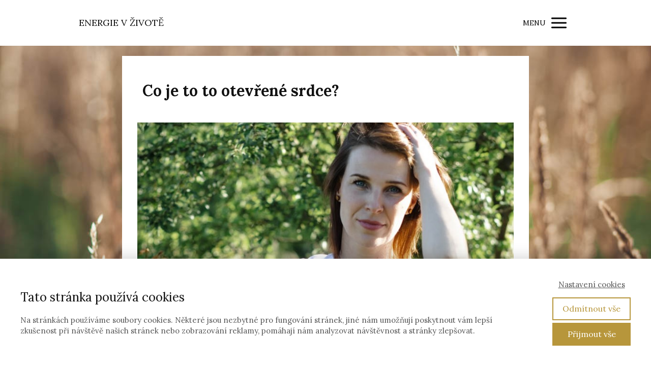

--- FILE ---
content_type: text/html; charset=UTF-8
request_url: https://energievzivote.cz/co-je-to-to-otevrene-srdce/
body_size: 12917
content:
<!DOCTYPE html>
<html lang="cs">
	<head>
		<meta charset="UTF-8"/>
		<meta http-equiv="X-UA-Compatible" content="IE=edge"/>
		<meta name="viewport" content="width=device-width, initial-scale=1">
		<title>Co je to to otevřené srdce?</title>

		<meta name='robots' content='max-image-preview:large' />
<link rel="alternate" type="application/rss+xml" title="Energie v životě &raquo; RSS komentářů pro Co je to to otevřené srdce?" href="https://energievzivote.cz/co-je-to-to-otevrene-srdce/feed/" />
<script type="text/javascript">
/* <![CDATA[ */
window._wpemojiSettings = {"baseUrl":"https:\/\/s.w.org\/images\/core\/emoji\/15.0.3\/72x72\/","ext":".png","svgUrl":"https:\/\/s.w.org\/images\/core\/emoji\/15.0.3\/svg\/","svgExt":".svg","source":{"concatemoji":"https:\/\/energievzivote.cz\/wp-includes\/js\/wp-emoji-release.min.js?ver=6.6.4"}};
/*! This file is auto-generated */
!function(i,n){var o,s,e;function c(e){try{var t={supportTests:e,timestamp:(new Date).valueOf()};sessionStorage.setItem(o,JSON.stringify(t))}catch(e){}}function p(e,t,n){e.clearRect(0,0,e.canvas.width,e.canvas.height),e.fillText(t,0,0);var t=new Uint32Array(e.getImageData(0,0,e.canvas.width,e.canvas.height).data),r=(e.clearRect(0,0,e.canvas.width,e.canvas.height),e.fillText(n,0,0),new Uint32Array(e.getImageData(0,0,e.canvas.width,e.canvas.height).data));return t.every(function(e,t){return e===r[t]})}function u(e,t,n){switch(t){case"flag":return n(e,"\ud83c\udff3\ufe0f\u200d\u26a7\ufe0f","\ud83c\udff3\ufe0f\u200b\u26a7\ufe0f")?!1:!n(e,"\ud83c\uddfa\ud83c\uddf3","\ud83c\uddfa\u200b\ud83c\uddf3")&&!n(e,"\ud83c\udff4\udb40\udc67\udb40\udc62\udb40\udc65\udb40\udc6e\udb40\udc67\udb40\udc7f","\ud83c\udff4\u200b\udb40\udc67\u200b\udb40\udc62\u200b\udb40\udc65\u200b\udb40\udc6e\u200b\udb40\udc67\u200b\udb40\udc7f");case"emoji":return!n(e,"\ud83d\udc26\u200d\u2b1b","\ud83d\udc26\u200b\u2b1b")}return!1}function f(e,t,n){var r="undefined"!=typeof WorkerGlobalScope&&self instanceof WorkerGlobalScope?new OffscreenCanvas(300,150):i.createElement("canvas"),a=r.getContext("2d",{willReadFrequently:!0}),o=(a.textBaseline="top",a.font="600 32px Arial",{});return e.forEach(function(e){o[e]=t(a,e,n)}),o}function t(e){var t=i.createElement("script");t.src=e,t.defer=!0,i.head.appendChild(t)}"undefined"!=typeof Promise&&(o="wpEmojiSettingsSupports",s=["flag","emoji"],n.supports={everything:!0,everythingExceptFlag:!0},e=new Promise(function(e){i.addEventListener("DOMContentLoaded",e,{once:!0})}),new Promise(function(t){var n=function(){try{var e=JSON.parse(sessionStorage.getItem(o));if("object"==typeof e&&"number"==typeof e.timestamp&&(new Date).valueOf()<e.timestamp+604800&&"object"==typeof e.supportTests)return e.supportTests}catch(e){}return null}();if(!n){if("undefined"!=typeof Worker&&"undefined"!=typeof OffscreenCanvas&&"undefined"!=typeof URL&&URL.createObjectURL&&"undefined"!=typeof Blob)try{var e="postMessage("+f.toString()+"("+[JSON.stringify(s),u.toString(),p.toString()].join(",")+"));",r=new Blob([e],{type:"text/javascript"}),a=new Worker(URL.createObjectURL(r),{name:"wpTestEmojiSupports"});return void(a.onmessage=function(e){c(n=e.data),a.terminate(),t(n)})}catch(e){}c(n=f(s,u,p))}t(n)}).then(function(e){for(var t in e)n.supports[t]=e[t],n.supports.everything=n.supports.everything&&n.supports[t],"flag"!==t&&(n.supports.everythingExceptFlag=n.supports.everythingExceptFlag&&n.supports[t]);n.supports.everythingExceptFlag=n.supports.everythingExceptFlag&&!n.supports.flag,n.DOMReady=!1,n.readyCallback=function(){n.DOMReady=!0}}).then(function(){return e}).then(function(){var e;n.supports.everything||(n.readyCallback(),(e=n.source||{}).concatemoji?t(e.concatemoji):e.wpemoji&&e.twemoji&&(t(e.twemoji),t(e.wpemoji)))}))}((window,document),window._wpemojiSettings);
/* ]]> */
</script>
<style id='wp-emoji-styles-inline-css' type='text/css'>

	img.wp-smiley, img.emoji {
		display: inline !important;
		border: none !important;
		box-shadow: none !important;
		height: 1em !important;
		width: 1em !important;
		margin: 0 0.07em !important;
		vertical-align: -0.1em !important;
		background: none !important;
		padding: 0 !important;
	}
</style>
<link rel='stylesheet' id='wp-block-library-css' href='https://energievzivote.cz/wp-includes/css/dist/block-library/style.min.css?ver=6.6.4' type='text/css' media='all' />
<style id='classic-theme-styles-inline-css' type='text/css'>
/*! This file is auto-generated */
.wp-block-button__link{color:#fff;background-color:#32373c;border-radius:9999px;box-shadow:none;text-decoration:none;padding:calc(.667em + 2px) calc(1.333em + 2px);font-size:1.125em}.wp-block-file__button{background:#32373c;color:#fff;text-decoration:none}
</style>
<style id='global-styles-inline-css' type='text/css'>
:root{--wp--preset--aspect-ratio--square: 1;--wp--preset--aspect-ratio--4-3: 4/3;--wp--preset--aspect-ratio--3-4: 3/4;--wp--preset--aspect-ratio--3-2: 3/2;--wp--preset--aspect-ratio--2-3: 2/3;--wp--preset--aspect-ratio--16-9: 16/9;--wp--preset--aspect-ratio--9-16: 9/16;--wp--preset--color--black: #000000;--wp--preset--color--cyan-bluish-gray: #abb8c3;--wp--preset--color--white: #ffffff;--wp--preset--color--pale-pink: #f78da7;--wp--preset--color--vivid-red: #cf2e2e;--wp--preset--color--luminous-vivid-orange: #ff6900;--wp--preset--color--luminous-vivid-amber: #fcb900;--wp--preset--color--light-green-cyan: #7bdcb5;--wp--preset--color--vivid-green-cyan: #00d084;--wp--preset--color--pale-cyan-blue: #8ed1fc;--wp--preset--color--vivid-cyan-blue: #0693e3;--wp--preset--color--vivid-purple: #9b51e0;--wp--preset--gradient--vivid-cyan-blue-to-vivid-purple: linear-gradient(135deg,rgba(6,147,227,1) 0%,rgb(155,81,224) 100%);--wp--preset--gradient--light-green-cyan-to-vivid-green-cyan: linear-gradient(135deg,rgb(122,220,180) 0%,rgb(0,208,130) 100%);--wp--preset--gradient--luminous-vivid-amber-to-luminous-vivid-orange: linear-gradient(135deg,rgba(252,185,0,1) 0%,rgba(255,105,0,1) 100%);--wp--preset--gradient--luminous-vivid-orange-to-vivid-red: linear-gradient(135deg,rgba(255,105,0,1) 0%,rgb(207,46,46) 100%);--wp--preset--gradient--very-light-gray-to-cyan-bluish-gray: linear-gradient(135deg,rgb(238,238,238) 0%,rgb(169,184,195) 100%);--wp--preset--gradient--cool-to-warm-spectrum: linear-gradient(135deg,rgb(74,234,220) 0%,rgb(151,120,209) 20%,rgb(207,42,186) 40%,rgb(238,44,130) 60%,rgb(251,105,98) 80%,rgb(254,248,76) 100%);--wp--preset--gradient--blush-light-purple: linear-gradient(135deg,rgb(255,206,236) 0%,rgb(152,150,240) 100%);--wp--preset--gradient--blush-bordeaux: linear-gradient(135deg,rgb(254,205,165) 0%,rgb(254,45,45) 50%,rgb(107,0,62) 100%);--wp--preset--gradient--luminous-dusk: linear-gradient(135deg,rgb(255,203,112) 0%,rgb(199,81,192) 50%,rgb(65,88,208) 100%);--wp--preset--gradient--pale-ocean: linear-gradient(135deg,rgb(255,245,203) 0%,rgb(182,227,212) 50%,rgb(51,167,181) 100%);--wp--preset--gradient--electric-grass: linear-gradient(135deg,rgb(202,248,128) 0%,rgb(113,206,126) 100%);--wp--preset--gradient--midnight: linear-gradient(135deg,rgb(2,3,129) 0%,rgb(40,116,252) 100%);--wp--preset--font-size--small: 13px;--wp--preset--font-size--medium: 20px;--wp--preset--font-size--large: 36px;--wp--preset--font-size--x-large: 42px;--wp--preset--spacing--20: 0.44rem;--wp--preset--spacing--30: 0.67rem;--wp--preset--spacing--40: 1rem;--wp--preset--spacing--50: 1.5rem;--wp--preset--spacing--60: 2.25rem;--wp--preset--spacing--70: 3.38rem;--wp--preset--spacing--80: 5.06rem;--wp--preset--shadow--natural: 6px 6px 9px rgba(0, 0, 0, 0.2);--wp--preset--shadow--deep: 12px 12px 50px rgba(0, 0, 0, 0.4);--wp--preset--shadow--sharp: 6px 6px 0px rgba(0, 0, 0, 0.2);--wp--preset--shadow--outlined: 6px 6px 0px -3px rgba(255, 255, 255, 1), 6px 6px rgba(0, 0, 0, 1);--wp--preset--shadow--crisp: 6px 6px 0px rgba(0, 0, 0, 1);}:where(.is-layout-flex){gap: 0.5em;}:where(.is-layout-grid){gap: 0.5em;}body .is-layout-flex{display: flex;}.is-layout-flex{flex-wrap: wrap;align-items: center;}.is-layout-flex > :is(*, div){margin: 0;}body .is-layout-grid{display: grid;}.is-layout-grid > :is(*, div){margin: 0;}:where(.wp-block-columns.is-layout-flex){gap: 2em;}:where(.wp-block-columns.is-layout-grid){gap: 2em;}:where(.wp-block-post-template.is-layout-flex){gap: 1.25em;}:where(.wp-block-post-template.is-layout-grid){gap: 1.25em;}.has-black-color{color: var(--wp--preset--color--black) !important;}.has-cyan-bluish-gray-color{color: var(--wp--preset--color--cyan-bluish-gray) !important;}.has-white-color{color: var(--wp--preset--color--white) !important;}.has-pale-pink-color{color: var(--wp--preset--color--pale-pink) !important;}.has-vivid-red-color{color: var(--wp--preset--color--vivid-red) !important;}.has-luminous-vivid-orange-color{color: var(--wp--preset--color--luminous-vivid-orange) !important;}.has-luminous-vivid-amber-color{color: var(--wp--preset--color--luminous-vivid-amber) !important;}.has-light-green-cyan-color{color: var(--wp--preset--color--light-green-cyan) !important;}.has-vivid-green-cyan-color{color: var(--wp--preset--color--vivid-green-cyan) !important;}.has-pale-cyan-blue-color{color: var(--wp--preset--color--pale-cyan-blue) !important;}.has-vivid-cyan-blue-color{color: var(--wp--preset--color--vivid-cyan-blue) !important;}.has-vivid-purple-color{color: var(--wp--preset--color--vivid-purple) !important;}.has-black-background-color{background-color: var(--wp--preset--color--black) !important;}.has-cyan-bluish-gray-background-color{background-color: var(--wp--preset--color--cyan-bluish-gray) !important;}.has-white-background-color{background-color: var(--wp--preset--color--white) !important;}.has-pale-pink-background-color{background-color: var(--wp--preset--color--pale-pink) !important;}.has-vivid-red-background-color{background-color: var(--wp--preset--color--vivid-red) !important;}.has-luminous-vivid-orange-background-color{background-color: var(--wp--preset--color--luminous-vivid-orange) !important;}.has-luminous-vivid-amber-background-color{background-color: var(--wp--preset--color--luminous-vivid-amber) !important;}.has-light-green-cyan-background-color{background-color: var(--wp--preset--color--light-green-cyan) !important;}.has-vivid-green-cyan-background-color{background-color: var(--wp--preset--color--vivid-green-cyan) !important;}.has-pale-cyan-blue-background-color{background-color: var(--wp--preset--color--pale-cyan-blue) !important;}.has-vivid-cyan-blue-background-color{background-color: var(--wp--preset--color--vivid-cyan-blue) !important;}.has-vivid-purple-background-color{background-color: var(--wp--preset--color--vivid-purple) !important;}.has-black-border-color{border-color: var(--wp--preset--color--black) !important;}.has-cyan-bluish-gray-border-color{border-color: var(--wp--preset--color--cyan-bluish-gray) !important;}.has-white-border-color{border-color: var(--wp--preset--color--white) !important;}.has-pale-pink-border-color{border-color: var(--wp--preset--color--pale-pink) !important;}.has-vivid-red-border-color{border-color: var(--wp--preset--color--vivid-red) !important;}.has-luminous-vivid-orange-border-color{border-color: var(--wp--preset--color--luminous-vivid-orange) !important;}.has-luminous-vivid-amber-border-color{border-color: var(--wp--preset--color--luminous-vivid-amber) !important;}.has-light-green-cyan-border-color{border-color: var(--wp--preset--color--light-green-cyan) !important;}.has-vivid-green-cyan-border-color{border-color: var(--wp--preset--color--vivid-green-cyan) !important;}.has-pale-cyan-blue-border-color{border-color: var(--wp--preset--color--pale-cyan-blue) !important;}.has-vivid-cyan-blue-border-color{border-color: var(--wp--preset--color--vivid-cyan-blue) !important;}.has-vivid-purple-border-color{border-color: var(--wp--preset--color--vivid-purple) !important;}.has-vivid-cyan-blue-to-vivid-purple-gradient-background{background: var(--wp--preset--gradient--vivid-cyan-blue-to-vivid-purple) !important;}.has-light-green-cyan-to-vivid-green-cyan-gradient-background{background: var(--wp--preset--gradient--light-green-cyan-to-vivid-green-cyan) !important;}.has-luminous-vivid-amber-to-luminous-vivid-orange-gradient-background{background: var(--wp--preset--gradient--luminous-vivid-amber-to-luminous-vivid-orange) !important;}.has-luminous-vivid-orange-to-vivid-red-gradient-background{background: var(--wp--preset--gradient--luminous-vivid-orange-to-vivid-red) !important;}.has-very-light-gray-to-cyan-bluish-gray-gradient-background{background: var(--wp--preset--gradient--very-light-gray-to-cyan-bluish-gray) !important;}.has-cool-to-warm-spectrum-gradient-background{background: var(--wp--preset--gradient--cool-to-warm-spectrum) !important;}.has-blush-light-purple-gradient-background{background: var(--wp--preset--gradient--blush-light-purple) !important;}.has-blush-bordeaux-gradient-background{background: var(--wp--preset--gradient--blush-bordeaux) !important;}.has-luminous-dusk-gradient-background{background: var(--wp--preset--gradient--luminous-dusk) !important;}.has-pale-ocean-gradient-background{background: var(--wp--preset--gradient--pale-ocean) !important;}.has-electric-grass-gradient-background{background: var(--wp--preset--gradient--electric-grass) !important;}.has-midnight-gradient-background{background: var(--wp--preset--gradient--midnight) !important;}.has-small-font-size{font-size: var(--wp--preset--font-size--small) !important;}.has-medium-font-size{font-size: var(--wp--preset--font-size--medium) !important;}.has-large-font-size{font-size: var(--wp--preset--font-size--large) !important;}.has-x-large-font-size{font-size: var(--wp--preset--font-size--x-large) !important;}
:where(.wp-block-post-template.is-layout-flex){gap: 1.25em;}:where(.wp-block-post-template.is-layout-grid){gap: 1.25em;}
:where(.wp-block-columns.is-layout-flex){gap: 2em;}:where(.wp-block-columns.is-layout-grid){gap: 2em;}
:root :where(.wp-block-pullquote){font-size: 1.5em;line-height: 1.6;}
</style>
<link rel='stylesheet' id='mioweb_content_css-css' href='https://energievzivote.cz/wp-content/themes/mioweb3/modules/mioweb/css/content.css?ver=1726464820' type='text/css' media='all' />
<link rel='stylesheet' id='blog_content_css-css' href='https://energievzivote.cz/wp-content/themes/mioweb3/modules/blog/templates/blog1/style2.css?ver=1726464820' type='text/css' media='all' />
<link rel='stylesheet' id='ve_lightbox_style-css' href='https://energievzivote.cz/wp-content/themes/mioweb3/library/visualeditor/includes/lightbox/lightbox.css?ver=1726464820' type='text/css' media='all' />
<link rel='stylesheet' id='ve-content-style-css' href='https://energievzivote.cz/wp-content/themes/mioweb3/style.css?ver=1726464820' type='text/css' media='all' />
<script type="text/javascript" src="https://energievzivote.cz/wp-includes/js/jquery/jquery.min.js?ver=3.7.1" id="jquery-core-js"></script>
<script type="text/javascript" src="https://energievzivote.cz/wp-includes/js/jquery/jquery-migrate.min.js?ver=3.4.1" id="jquery-migrate-js"></script>
<link rel="https://api.w.org/" href="https://energievzivote.cz/wp-json/" /><link rel="alternate" title="JSON" type="application/json" href="https://energievzivote.cz/wp-json/wp/v2/posts/7076" /><link rel="EditURI" type="application/rsd+xml" title="RSD" href="https://energievzivote.cz/xmlrpc.php?rsd" />
<link rel='shortlink' href='https://energievzivote.cz/?p=7076' />
<link rel="alternate" title="oEmbed (JSON)" type="application/json+oembed" href="https://energievzivote.cz/wp-json/oembed/1.0/embed?url=https%3A%2F%2Fenergievzivote.cz%2Fco-je-to-to-otevrene-srdce%2F" />
<link rel="alternate" title="oEmbed (XML)" type="text/xml+oembed" href="https://energievzivote.cz/wp-json/oembed/1.0/embed?url=https%3A%2F%2Fenergievzivote.cz%2Fco-je-to-to-otevrene-srdce%2F&#038;format=xml" />
<link rel="icon" type="image/png" href="https://energievzivote.cz/wp-content/uploads/2021/07/lucie-ratajska.png"><link rel="apple-touch-icon" href="https://energievzivote.cz/wp-content/uploads/2021/07/lucie-ratajska.png"><meta name="description" content="V&nbsp;klubu Energie v&nbsp;životě proběhla výzva otevřeného srdce. Co to vlastně je to otevřené srdce? Otevři své srdce – to jsem znala už dřív, ale vždycky to pro mě bylo takové neuchopitelné. Jak ho poznám? A&nbsp;jak ho mám jako otevřít? Otvírák na&nbsp;konzervy ani vývrtka asi nebudou ty nejlepší nástroje a&nbsp;kliku srdce taky nemá, takže jako dveře..." /><meta property="og:title" content="Co je to to otevřené srdce?"/><meta property="og:image" content="https://energievzivote.cz/wp-content/uploads/2022/01/E15A5948-kopie-300x300.jpg"/><meta property="og:url" content="https://energievzivote.cz/co-je-to-to-otevrene-srdce/"/><meta property="og:site_name" content="Energie v životě"/><meta property="og:locale" content="cs_CZ"/><meta name="google-site-verification" content="google-site-verification=O8yVeX8ta0pyLDtdCyT5fxOCh8ozCI9ZFJ46wnedxbk"/><script type="text/javascript">
		var ajaxurl = "/wp-admin/admin-ajax.php";
		var locale = "cs_CZ";
		var template_directory_uri = "https://energievzivote.cz/wp-content/themes/mioweb3";
		</script><link id="mw_gf_Lora" href="https://fonts.googleapis.com/css?family=Lora:400,700&subset=latin,latin-ext&display=swap" rel="stylesheet" type="text/css"><style></style><style>#header{background: rgba(255, 255, 255, 1);border-bottom: 0px solid #eeeeee;}#site_title{font-size: 18px;color: #111111;}#site_title img{max-width:200px;}.mw_header .menu > li > a{font-size: 14px;}.header_nav_container nav .menu > li > a, .mw_header_icons a{color:#000000;}.menu_style_h3 .menu > li:after, .menu_style_h4 .menu > li:after{color:#000000;}#mobile_nav{color:#000000;}#mobile_nav svg{fill:#000000;}.mw_to_cart svg{fill:#000000;}.header_nav_container .sub-menu{background-color:#111111;}.menu_style_h6 .menu,.menu_style_h6 .mw_header_right_menu,.menu_style_h7 .header_nav_fullwidth_container,.menu_style_h6 #mobile_nav,.menu_style_h7 #mobile_nav{background-color:#121212;}.mw_to_cart:hover svg{fill:#b7963b;}.menu_style_h1 .menu > li.current-menu-item a, .menu_style_h1 .menu > li.current-page-ancestor > a, .menu_style_h3 .menu > li.current-menu-item a, .menu_style_h3 .menu > li.current-page-ancestor > a, .menu_style_h4 .menu > li.current-menu-item a, .menu_style_h4 .menu > li.current-page-ancestor > a, .menu_style_h8 .menu > li.current-menu-item a, .menu_style_h9 .menu > li.current-menu-item a, .mw_header_icons a:hover, .menu_style_h1 .menu > li:hover > a, .menu_style_h3 .menu > li:hover > a, .menu_style_h4 .menu > li:hover > a, .menu_style_h8 .menu > li:hover > a, .menu_style_h9 .menu > li:hover > a{color:#b7963b;}.menu_style_h2 li span{background-color:#b7963b;}#mobile_nav:hover{color:#b7963b;}#mobile_nav:hover svg{fill:#b7963b;}.menu_style_h5 .menu > li:hover > a, .menu_style_h5 .menu > li.current-menu-item > a, .menu_style_h5 .menu > li.current-page-ancestor > a, .menu_style_h5 .menu > li.current_page_parent > a, .menu_style_h5 .menu > li:hover > a:before{background-color:#b7963b;}.menu_style_h5 .sub-menu{background-color:#b7963b;}.menu_style_h6 .menu > li:hover > a, .menu_style_h6 .menu > li.current-menu-item > a, .menu_style_h6 .menu > li.current-page-ancestor > a, .menu_style_h6 .menu > li.current_page_parent > a, .menu_style_h7 .menu > li:hover > a, .menu_style_h7 .menu > li.current-menu-item > a, .menu_style_h7 .menu > li.current-page-ancestor > a, .menu_style_h7 .menu > li.current_page_parent > a{background-color:#b7963b;}.menu_style_h6 .sub-menu, .menu_style_h7 .sub-menu{background-color:#b7963b;}.mw_header_icons{font-size:26px;}#header_in{padding-top:19px;padding-bottom:19px;}#header.ve_fixed_header_scrolled{}.ve_fixed_header_scrolled #header_in{padding-top:px;padding-bottom:px;}.ve_fixed_header_scrolled #site_title{}.ve_fixed_header_scrolled .header_nav_container nav .menu > li > a, .ve_fixed_header_scrolled .mw_header_icons a{}.ve_fixed_header_scrolled.menu_style_h3 .menu > li:after, .ve_fixed_header_scrolled.menu_style_h4 .menu > li:after{}.ve_fixed_header_scrolled #mobile_nav{}.ve_fixed_header_scrolled #mobile_nav svg, .ve_fixed_header_scrolled .mw_to_cart svg{}.ve_fixed_header_scrolled .mw_to_cart:hover svg{}.ve_fixed_header_scrolled.menu_style_h1 .menu > li.current-menu-item a, .ve_fixed_header_scrolled.menu_style_h1 .menu > li.current-page-ancestor > a, .ve_fixed_header_scrolled.menu_style_h3 .menu > li.current-menu-item a, .ve_fixed_header_scrolled.menu_style_h3 .menu > li.current-page-ancestor > a, .ve_fixed_header_scrolled.menu_style_h4 .menu > li.current-menu-item a, .ve_fixed_header_scrolled.menu_style_h4 .menu > li.current-page-ancestor > a, .ve_fixed_header_scrolled.menu_style_h8 .menu > li.current-menu-item a, .ve_fixed_header_scrolled.menu_style_h9 .menu > li.current-menu-item a, .ve_fixed_header_scrolled .mw_header_icons a:hover, .ve_fixed_header_scrolled.menu_style_h1 .menu > li:hover > a, .ve_fixed_header_scrolled.menu_style_h3 .menu > li:hover > a, .ve_fixed_header_scrolled.menu_style_h4 .menu > li:hover > a, .ve_fixed_header_scrolled.menu_style_h8 .menu > li:hover > a, .ve_fixed_header_scrolled.menu_style_h9 .menu > li:hover > a{}.ve_fixed_header_scrolled.menu_style_h2 li span{}.ve_fixed_header_scrolled #mobile_nav:hover{}.ve_fixed_header_scrolled #mobile_nav:hover svg{}.ve_fixed_header_scrolled.menu_style_h5 .menu > li:hover > a, .ve_fixed_header_scrolled.menu_style_h5 .menu > li.current-menu-item > a, .ve_fixed_header_scrolled.menu_style_h5 .menu > li.current-page-ancestor > a, .ve_fixed_header_scrolled.menu_style_h5 .menu > li.current_page_parent > a, .ve_fixed_header_scrolled.menu_style_h5 .menu > li:hover > a:before{}.ve_fixed_header_scrolled.menu_style_h5 .sub-menu{}.ve_fixed_header_scrolled.menu_style_h6 .menu > li:hover > a, .ve_fixed_header_scrolled.menu_style_h6 .menu > li.current-menu-item > a, .ve_fixed_header_scrolled.menu_style_h6 .menu > li.current-page-ancestor > a, .ve_fixed_header_scrolled.menu_style_h6 .menu > li.current_page_parent > a, .ve_fixed_header_scrolled.menu_style_h7 .menu > li:hover > a, .ve_fixed_header_scrolled.menu_style_h7 .menu > li.current-menu-item > a, .ve_fixed_header_scrolled.menu_style_h7 .menu > li.current-page-ancestor > a, .ve_fixed_header_scrolled.menu_style_h7 .menu > li.current_page_parent > a{}.ve_fixed_header_scrolled.menu_style_h6 .sub-menu, .ve_fixed_header_scrolled.menu_style_h7 .sub-menu{}body:not(.page_with_transparent_header) .row_height_full{min-height:calc(100vh - 90px);}.page_with_transparent_header .visual_content_main:not(.mw_transparent_header_padding) > .row:first-child .row_fix_width, .page_with_transparent_header .visual_content_main:not(.mw_transparent_header_padding) .mw_page_builder_content > .row:nth-child(2) .row_fix_width{padding-top:70px;}.page_with_transparent_header .visual_content_main:not(.mw_transparent_header_padding) > .row:first-child .miocarousel .row_fix_width, .page_with_transparent_header .visual_content_main:not(.mw_transparent_header_padding) .mw_page_builder_content > .row:nth-child(2) .miocarousel .row_fix_width{padding-top:100px;}.page_with_transparent_header #wrapper > .empty_content, .page_with_transparent_header .mw_transparent_header_padding{padding-top:90px;}#footer .footer_end{background: rgba(255, 255, 255, 1);color: #7a7a7a;}.ve_content_button_style_basic{color:#ffffff;background: rgba(183, 150, 59, 1);-moz-border-radius: 8px;-webkit-border-radius: 8px;-khtml-border-radius: 8px;border-radius: 8px;padding: calc(1.1em - 0px) 1.8em calc(1.1em - 0px) 1.8em;}.ve_content_button_style_basic .ve_button_subtext{}.ve_content_button_style_basic:hover{color:#ffffff;background: #92782f;}.ve_content_button_style_inverse{color:#ffffff;-moz-border-radius: 8px;-webkit-border-radius: 8px;-khtml-border-radius: 8px;border-radius: 8px;border-color:#ffffff;padding: calc(1.1em - 2px) 1.8em calc(1.1em - 2px) 1.8em;}.ve_content_button_style_inverse .ve_button_subtext{}.ve_content_button_style_inverse:hover{color:#ffffff;background: rgba(235, 30, 71, 1);border-color:#eb1e47;}#blog_top_panel{background: linear-gradient(to bottom, #ffcc00 0%, #990099 100%) no-repeat border-box;}#blog_top_panel h1{font-size: 25px;color: #ffffff;}#blog_top_panel .blog_top_panel_text, #blog_top_panel .blog_top_panel_subtext, #blog_top_panel .blog_top_author_title small, #blog_top_panel .blog_top_author_desc{color: #ffffff;}#blog-sidebar .widgettitle{font-size: 20px;}.article h2 a{font-size: 35px;}.entry_content{}.article_body .excerpt{}.article .article_button_more{background-color:#e05780;}.article .article_button_more:hover{background-color:#b34666;}body{background-color:#efefef;font-size: 16px;font-family: 'Lora';color: #111111;font-weight: 400;}.row_text_auto.light_color{color:#111111;}.row_text_default{color:#111111;}.row .light_color{color:#111111;}.row .text_default{color:#111111;}a{color:#b7963b;}.row_text_auto.light_color a:not(.ve_content_button){color:#b7963b;}.row_text_default a:not(.ve_content_button){color:#b7963b;}.row .ve_content_block.text_default a:not(.ve_content_button){color:#b7963b;}a:not(.ve_content_button):hover{color:#5c5c5c;}.row_text_auto.light_color a:not(.ve_content_button):hover{color:#5c5c5c;}.row_text_default a:not(.ve_content_button):hover{color:#5c5c5c;}.row .ve_content_block.text_default a:not(.ve_content_button):hover{color:#5c5c5c;}.row_text_auto.dark_color{color:#ffffff;}.row_text_invers{color:#ffffff;}.row .text_invers{color:#ffffff;}.row .dark_color:not(.text_default){color:#ffffff;}.blog_entry_content .dark_color:not(.text_default){color:#ffffff;}.row_text_auto.dark_color a:not(.ve_content_button){color:#ffffff;}.row .dark_color:not(.text_default) a:not(.ve_content_button){color:#ffffff;}.row_text_invers a:not(.ve_content_button){color:#ffffff;}.row .ve_content_block.text_invers a:not(.ve_content_button){color:#ffffff;}.row .light_color a:not(.ve_content_button){color:#b7963b;}.row .light_color a:not(.ve_content_button):hover{color:#5c5c5c;}.title_element_container,.mw_element_items_style_4 .mw_element_item:not(.dark_color) .title_element_container,.mw_element_items_style_7 .mw_element_item:not(.dark_color) .title_element_container,.in_features_element_4 .mw_feature:not(.dark_color) .title_element_container,.in_element_image_text_2 .el_it_text:not(.dark_color) .title_element_container,.in_element_image_text_3 .el_it_text:not(.dark_color) .title_element_container,.entry_content h1,.entry_content h2,.entry_content h3,.entry_content h4,.entry_content h5,.entry_content h6{font-family:Lora;font-weight:700;line-height:1.2;color:#b7963b;}.subtitle_element_container,.mw_element_items_style_4 .mw_element_item:not(.dark_color) .subtitle_element_container,.mw_element_items_style_7 .mw_element_item:not(.dark_color) .subtitle_element_container,.in_features_element_4 .mw_feature:not(.dark_color) .subtitle_element_container,.in_element_image_text_2 .el_it_text:not(.dark_color) .subtitle_element_container,.in_element_image_text_3 .el_it_text:not(.dark_color) .subtitle_element_container{font-family:Lora;font-weight:400;}.entry_content h1{font-size: 30px;}.entry_content h2{font-size: 23px;}.entry_content h3{font-size: 18px;}.entry_content h4{font-size: 14px;}.entry_content h5{font-size: 14px;}.entry_content h6{font-size: 14px;}.row_fix_width,.fix_width,.fixed_width_content .visual_content_main,.row_fixed,.fixed_width_page .visual_content_main,.fixed_width_page header,.fixed_width_page footer,.fixed_narrow_width_page #wrapper,.ve-header-type2 .header_nav_container{max-width:970px;}.body_background_container{background-image: url(https://energievzivote.cz/wp-content/uploads/2022/03/E15A2442.jpg);background-position: 49% 50%;background-repeat: no-repeat;}</style><!-- Global site tag (gtag.js) - Google Analytics -->
			<script async src="https://www.googletagmanager.com/gtag/js?id=UA-124239905-1"></script>
			<script>
				window.dataLayer = window.dataLayer || [];
				
				function gtag(){dataLayer.push(arguments);}
				gtag('js', new Date());

				gtag('consent', 'default', {
				'ad_storage': 'denied',
				'analytics_storage': 'denied'
				});

				gtag('config', 'UA-124239905-1');
			</script>
	</head>
<body data-rsssl=1 class="post-template-default single single-post postid-7076 single-format-standard ve_list_style1 desktop_view blog-structure-sidebar-none blog-appearance-style2 blog-posts-list-style-1 blog-single-style-3">
<div id="wrapper">
<header><div id="header" class="mw_header ve-header-type1 menu_style_h5 menu_active_color_dark menu_submenu_bg_dark ve_fixed_header header_menu_align_right"><div class="header_background_container background_container "><div class="background_overlay"></div></div><div id="header_in" class="fix_width">		<a href="https://energievzivote.cz" id="site_title" title="Energie v životě">
		ENERGIE V ŽIVOTĚ		</a>
		
		<a href="#" id="mobile_nav">
			<div class="mobile_nav_inner">
				<span>MENU</span>
				<svg role="img">
					<use xlink:href="https://energievzivote.cz/wp-content/themes/mioweb3/library/visualeditor/images/ui_icons/symbol-defs.svg#icon-menu"></use>
				</svg>
			</div>
		</a>
		<div class="header_nav_container">
			<nav>
				<div id="mobile_nav_close"><svg role="img" ><use xlink:href="https://energievzivote.cz/wp-content/themes/mioweb3/library/visualeditor/images/ui_icons/symbol-defs.svg#icon-x"></use></svg></div><div class="mw_header_menu_container"><div class="mw_header_menu_wrap"><ul id="menu-hvalicka-webu" class="menu"><li id="menu-item-3306" class="menu-item menu-item-type-post_type menu-item-object-page menu-item-3306"><a href="https://energievzivote.cz/pobyty-a-zive-akce/">SEMINÁŘE A&nbsp;POBYTY</a><span></span></li>
<li id="menu-item-3303" class="menu-item menu-item-type-post_type menu-item-object-page menu-item-3303"><a href="https://energievzivote.cz/podcast/">PODCAST</a><span></span></li>
<li id="menu-item-4394" class="menu-item menu-item-type-post_type menu-item-object-page menu-item-4394"><a href="https://energievzivote.cz/karty-radosti/">KARTY PRO ŽENY</a><span></span></li>
<li id="menu-item-10528" class="menu-item menu-item-type-post_type menu-item-object-page menu-item-10528"><a href="https://energievzivote.cz/karty-radosti-pro-rodice-a-deti/">KARTY PRO RODIČE A DĚTI</a><span></span></li>
<li id="menu-item-11536" class="menu-item menu-item-type-post_type menu-item-object-page menu-item-11536"><a href="https://energievzivote.cz/darky-pro-tebe/">DÁRKY PRO TEBE</a><span></span></li>
<li id="menu-item-4428" class="menu-item menu-item-type-post_type menu-item-object-page menu-item-4428"><a href="https://energievzivote.cz/kontakt/">KONTAKT</a><span></span></li>
<li id="menu-item-3304" class="menu-item menu-item-type-post_type menu-item-object-page menu-item-3304"><a target="_blank" rel="noopener" href="https://energievzivote.cz/prihlaseni/">PŘIHLÁŠENÍ</a><span></span></li>
</ul></div><div class="mw_header_right_menu"><ul class="mw_header_icons"><li><a  href="https://www.facebook.com/groups/energievzivote/"  ><svg role="img" ><use xlink:href="https://energievzivote.cz/wp-content/themes/mioweb3/library/visualeditor/images/icons/awesome/symbol-defs.svg#icon-facebook"></use></svg></a></li><li><a  href="https://www.instagram.com/lu.ratajska/"  ><svg role="img" ><use xlink:href="https://energievzivote.cz/wp-content/themes/mioweb3/library/visualeditor/images/icons/awesome/symbol-defs.svg#icon-instagramm"></use></svg></a></li><li><a  href="https://www.youtube.com/channel/UC_oH2OG33WQ5rzzf7LYJlaQ"  ><svg role="img" ><use xlink:href="https://energievzivote.cz/wp-content/themes/mioweb3/library/visualeditor/images/icons/awesome/symbol-defs.svg#icon-youtube"></use></svg></a></li></ul></div>				</div>

			</nav>

			</div></div></div></header>
<div id="blog-container">
	<div class="mw_transparent_header_padding">	<div id="blog-content">
		<div class="single_blog_title_incontent"><h1 class="title_element_container">Co je to to otevřené srdce?</h1><div class="responsive_image single_block_article_image"><div class="mw_image_ratio mw_image_ratio_43"><img width="786" height="785" src="https://energievzivote.cz/wp-content/uploads/2022/01/E15A5948-kopie.jpg" class="" alt="" sizes="(min-width: 970px) 970px, (min-width:767px) 100vw, 90vw" loading="lazy" decoding="async" srcset="https://energievzivote.cz/wp-content/uploads/2022/01/E15A5948-kopie.jpg 786w, https://energievzivote.cz/wp-content/uploads/2022/01/E15A5948-kopie-300x300.jpg 300w, https://energievzivote.cz/wp-content/uploads/2022/01/E15A5948-kopie-150x150.jpg 150w, https://energievzivote.cz/wp-content/uploads/2022/01/E15A5948-kopie-768x767.jpg 768w, https://energievzivote.cz/wp-content/uploads/2022/01/E15A5948-kopie-461x460.jpg 461w, https://energievzivote.cz/wp-content/uploads/2022/01/E15A5948-kopie-297x297.jpg 297w, https://energievzivote.cz/wp-content/uploads/2022/01/E15A5948-kopie-213x213.jpg 213w, https://energievzivote.cz/wp-content/uploads/2022/01/E15A5948-kopie-171x171.jpg 171w" /></div></div><div class="article_meta"><a class="user" href="https://energievzivote.cz/author/petra-lavalovaseznam-cz/"><svg role="img" ><use xlink:href="https://energievzivote.cz/wp-content/themes/mioweb3/modules/blog/templates/blog1/images/icons.svg#mwbi-user"></use></svg>Petra Lavalová</a><div class="cms_clear"></div></div></div>		<div class="blog-box blog-singlebox article-detail">
							<div
					class="entry_content blog_entry_content element_text_li1">
				
<p><strong>V&nbsp;klubu Energie v&nbsp;životě proběhla výzva otevřeného srdce. Co to vlastně je to otevřené srdce?</strong> Otevři své srdce – to jsem znala už dřív, ale vždycky to pro mě bylo takové neuchopitelné. <em>Jak ho poznám? A&nbsp;jak ho mám jako otevřít? </em>Otvírák na&nbsp;konzervy ani vývrtka asi nebudou ty nejlepší nástroje a&nbsp;kliku srdce taky nemá, takže jako dveře to asi taky nepůjde. Je zajímavé číst sama po&nbsp;sobě, do&nbsp;jakých písmenek se mé pocity skládají.</p>



<div class="wp-block-media-text alignwide is-stacked-on-mobile"><figure class="wp-block-media-text__media"><img fetchpriority="high" decoding="async" width="787" height="787" src="https://energievzivote.cz/wp-content/uploads/2022/01/E15A6441copy.jpg" alt="" class="wp-image-7078 size-full" srcset="https://energievzivote.cz/wp-content/uploads/2022/01/E15A6441copy.jpg 787w, https://energievzivote.cz/wp-content/uploads/2022/01/E15A6441copy-300x300.jpg 300w, https://energievzivote.cz/wp-content/uploads/2022/01/E15A6441copy-150x150.jpg 150w, https://energievzivote.cz/wp-content/uploads/2022/01/E15A6441copy-768x768.jpg 768w, https://energievzivote.cz/wp-content/uploads/2022/01/E15A6441copy-461x461.jpg 461w, https://energievzivote.cz/wp-content/uploads/2022/01/E15A6441copy-297x297.jpg 297w, https://energievzivote.cz/wp-content/uploads/2022/01/E15A6441copy-213x213.jpg 213w, https://energievzivote.cz/wp-content/uploads/2022/01/E15A6441copy-171x171.jpg 171w" sizes="(max-width: 787px) 100vw, 787px" /></figure><div class="wp-block-media-text__content">
<p class="has-text-align-center has-pale-pink-color has-text-color" style="font-size:24px">Otevři své srdce – to jsem znala už dřív,  ale vždycky to pro mě bylo takové neuchopitelné. <strong><em>Jak ho poznám? A&nbsp;jak ho mám jako otevřít? </em> </strong></p>
</div></div>



<p class="has-pale-pink-background-color has-background">Klíčová myšlenka prvního videa k&nbsp;této výzvě pro mě byla – uvědomit si alespoň <strong>tři okamžiky za&nbsp;den, kdy jsem cítila, že jsem se uvolnila a&nbsp;vnímala svoje srdce. Okamžiky, kdy jsem se cítila hezky a&nbsp;vnímala jsem důvěru v&nbsp;život.</strong> Dobrý to znám a&nbsp;„umím“, tak to půjde. A&nbsp;druhá velmi nápomocná „technika“, kterou jsem potkala na&nbsp;různých místech bylo <strong>prostě se zastavit, dát si ruku na&nbsp;srdce a&nbsp;poslat plnou pozornost do&nbsp;oblasti svého fyzického srdce.</strong></p>



<p>Díky výzvě jsem tedy opět věnovala více pozornosti drobným okamžikům klidu a&nbsp;radosti, jako <em>krásné světlo po&nbsp;západu slunce, měsíc v&nbsp;úplňku, děti, hrající si spolu.</em> A&nbsp;začala jsem i&nbsp;s&nbsp;posíláním pozornosti do&nbsp;oblasti srdce každou možnou chvilku, kdy jsem si vzpomněla – <em>při kojení, při čekání na&nbsp;červenou, před usnutím…</em></p>



<p></p>



<figure class="wp-block-pullquote" style="border-color:#f78da7"><blockquote class="has-text-color has-pale-pink-color"><p>První změny jsem viděla rychleji, než jsem čekala.</p></blockquote></figure>



<p>První změny jsem viděla rychleji, než jsem čekala. Zajímavé a&nbsp;překvapivé pro mě bylo, když jsem si všimla, že jsem <strong>samovolně začala i&nbsp;ve chvílích, které pro mě třeba nebyly úplně snadné zaměřovat pozornost na&nbsp;své srdce.</strong> Najednou jsem se sem tam dokázala zastavit i&nbsp;když začaly přicházet emoce, udělat nádech a&nbsp;výdech do&nbsp;srdce a&nbsp;potom teprve reagovat na&nbsp;situaci, ve které jsem byla.</p>



<div class="wp-block-media-text alignwide has-media-on-the-right is-stacked-on-mobile"><figure class="wp-block-media-text__media"><img decoding="async" width="924" height="924" src="https://energievzivote.cz/wp-content/uploads/2022/01/srdce.png" alt="" class="wp-image-7084 size-full" srcset="https://energievzivote.cz/wp-content/uploads/2022/01/srdce.png 924w, https://energievzivote.cz/wp-content/uploads/2022/01/srdce-300x300.png 300w, https://energievzivote.cz/wp-content/uploads/2022/01/srdce-150x150.png 150w, https://energievzivote.cz/wp-content/uploads/2022/01/srdce-768x768.png 768w, https://energievzivote.cz/wp-content/uploads/2022/01/srdce-461x461.png 461w, https://energievzivote.cz/wp-content/uploads/2022/01/srdce-297x297.png 297w, https://energievzivote.cz/wp-content/uploads/2022/01/srdce-213x213.png 213w, https://energievzivote.cz/wp-content/uploads/2022/01/srdce-171x171.png 171w" sizes="(max-width: 924px) 100vw, 924px" /></figure><div class="wp-block-media-text__content">
<p class="has-pale-pink-color has-text-color" style="font-size:18px">Přes posuny, které jsem vnímala se mi velmi často&nbsp; stávalo, že když jsem zaměřila svoji pozornost na&nbsp;srdce, tak jsem fyzicky i&nbsp;vnitřně cítila naopak jeho <strong>stažení nebo sevření, které vycházelo ze strachu srdce naplno otevřít. </strong>Nevěděla jsem moc co s&nbsp;tím a&nbsp;doufala jsem, že je to prostě součást procesu. <strong>To se proměnilo „překvapivě“ ve chvíli, kdy jsem otevření srdce vůbec neřešila.</strong> </p>
</div></div>



<p>Na zimní slunovrat jsem si udělala krátký rituál při svíčkách, kdy jsem si prošla vzpomínky na&nbsp;situace, které se udály v&nbsp;tomto roce a&nbsp;vědomě pustila vzorce a&nbsp;přesvědčení, které již ve svém životě dál nechci. A&nbsp;také jsem zapálila svíčku jako symbol vracejícího se světla s&nbsp;nádechem záměru pro příští rok. <strong>A právě po&nbsp;tomto rituálu se vše proměnilo a&nbsp;já vnímám své srdce bez jakéhokoli stažení. Vnímám veliké otevření a&nbsp;důvěru.</strong></p>



<p><strong>A jak to máte Vy? Vnímáte své srdce? Věnujete mu Vaši pozornost?</strong></p>
				</div>

									<div class="author-box">
						<div class="author_photo"><img alt='' src='https://secure.gravatar.com/avatar/a19b4b92d3f906adbab6c9d9d3193bdc?s=60&#038;d=mm&#038;r=g' srcset='https://secure.gravatar.com/avatar/a19b4b92d3f906adbab6c9d9d3193bdc?s=120&#038;d=mm&#038;r=g 2x' class='avatar avatar-60 photo' height='60' width='60' loading='lazy' decoding='async'/></div>
						<div class="author_box_content">
							<a class="author_name" href="https://energievzivote.cz/author/petra-lavalovaseznam-cz/">Petra Lavalová</a>
							<div class="author_box_description">Jsem lidská bytost v ženském těle. Energie v životě, je v mém životě už několikátý rok a klubem kráčím od samého začátku. Sdílení společných i osobních témat se stalo mojí radostí i terapií. A protože i ženy sdílí, že jim mé sdílení přináší jejich vlastní uvědomění sebrala jsem odvahu rozšířit své sdílení do větší sociální bubliny a píšu. pro vás tato blogová zamyšlení. Témata jsou inspirovaná putováním našimi měsíčními tématy v Klubu Energie v životě, která ve mně otevírají nová poznání a náhledy na život.</div>
													</div>
						<div class="cms_clear"></div>
					</div>
							<div class="related_posts">
			<div
				class="related_posts_title title_element_container">Podobné články</div>
			<div class="related_posts_container">
					<div class="related_post col col-three col-first">
						<a class="related_post_thumb mw_image_ratio mw_image_ratio_43 "
			   title="Rozzáření světla tvůrkyně"
			   href="https://energievzivote.cz/rozzareni-svetla-tvurkyne/"><img width="461" height="307" src="https://energievzivote.cz/wp-content/uploads/2023/12/Blog-obrazky-461x307.png" class="" alt="" sizes="(min-width: 970px) 324px, (min-width:767px) 34vw, 90vw" loading="lazy" decoding="async" srcset="https://energievzivote.cz/wp-content/uploads/2023/12/Blog-obrazky-461x307.png 461w, https://energievzivote.cz/wp-content/uploads/2023/12/Blog-obrazky-300x200.png 300w, https://energievzivote.cz/wp-content/uploads/2023/12/Blog-obrazky-1024x682.png 1024w, https://energievzivote.cz/wp-content/uploads/2023/12/Blog-obrazky-768x512.png 768w, https://energievzivote.cz/wp-content/uploads/2023/12/Blog-obrazky-1536x1024.png 1536w, https://energievzivote.cz/wp-content/uploads/2023/12/Blog-obrazky-970x647.png 970w, https://energievzivote.cz/wp-content/uploads/2023/12/Blog-obrazky-297x198.png 297w, https://energievzivote.cz/wp-content/uploads/2023/12/Blog-obrazky-213x142.png 213w, https://energievzivote.cz/wp-content/uploads/2023/12/Blog-obrazky-171x114.png 171w, https://energievzivote.cz/wp-content/uploads/2023/12/Blog-obrazky.png 2000w" /></a>
			<a class="related_post_title title_element_container"
			   title="Rozzáření světla tvůrkyně"
			   href="https://energievzivote.cz/rozzareni-svetla-tvurkyne/">Rozzáření světla tvůrkyně</a>
						<p>Milá,vítej v novém roce. Chtěla bys to vědět, jaký bude? Já kdysi toužila,&hellip;</p>
					</div>
				<div class="related_post col col-three ">
						<a class="related_post_thumb mw_image_ratio mw_image_ratio_43 "
			   title="Tradiční čínská medicína - močový měchýř"
			   href="https://energievzivote.cz/tradicni-cinska-medicina-mocovy-mechyr/"><img width="461" height="307" src="https://energievzivote.cz/wp-content/uploads/2024/01/Blog-obrazky-1-461x307.png" class="" alt="" sizes="(min-width: 970px) 324px, (min-width:767px) 34vw, 90vw" loading="lazy" decoding="async" srcset="https://energievzivote.cz/wp-content/uploads/2024/01/Blog-obrazky-1-461x307.png 461w, https://energievzivote.cz/wp-content/uploads/2024/01/Blog-obrazky-1-300x200.png 300w, https://energievzivote.cz/wp-content/uploads/2024/01/Blog-obrazky-1-1024x682.png 1024w, https://energievzivote.cz/wp-content/uploads/2024/01/Blog-obrazky-1-768x512.png 768w, https://energievzivote.cz/wp-content/uploads/2024/01/Blog-obrazky-1-1536x1024.png 1536w, https://energievzivote.cz/wp-content/uploads/2024/01/Blog-obrazky-1-970x647.png 970w, https://energievzivote.cz/wp-content/uploads/2024/01/Blog-obrazky-1-297x198.png 297w, https://energievzivote.cz/wp-content/uploads/2024/01/Blog-obrazky-1-213x142.png 213w, https://energievzivote.cz/wp-content/uploads/2024/01/Blog-obrazky-1-171x114.png 171w, https://energievzivote.cz/wp-content/uploads/2024/01/Blog-obrazky-1.png 2000w" /></a>
			<a class="related_post_title title_element_container"
			   title="Tradiční čínská medicína - močový měchýř"
			   href="https://energievzivote.cz/tradicni-cinska-medicina-mocovy-mechyr/">Tradiční čínská medicína - močový měchýř</a>
						<p>V lednu je nejvíce ohroženým orgánem močový měchýř, který je velmi citlivý&hellip;</p>
					</div>
				<div class="related_post col col-three ">
						<a class="related_post_thumb mw_image_ratio mw_image_ratio_43 "
			   title="Vychutnej si posvátnost ticha a prázdna"
			   href="https://energievzivote.cz/vychutnej-si-posvatnost-ticha-a-prazdna/"><img width="461" height="307" src="https://energievzivote.cz/wp-content/uploads/2023/11/Blog-obrazky-3-461x307.png" class="" alt="" sizes="(min-width: 970px) 324px, (min-width:767px) 34vw, 90vw" loading="lazy" decoding="async" srcset="https://energievzivote.cz/wp-content/uploads/2023/11/Blog-obrazky-3-461x307.png 461w, https://energievzivote.cz/wp-content/uploads/2023/11/Blog-obrazky-3-300x200.png 300w, https://energievzivote.cz/wp-content/uploads/2023/11/Blog-obrazky-3-1024x682.png 1024w, https://energievzivote.cz/wp-content/uploads/2023/11/Blog-obrazky-3-768x512.png 768w, https://energievzivote.cz/wp-content/uploads/2023/11/Blog-obrazky-3-1536x1024.png 1536w, https://energievzivote.cz/wp-content/uploads/2023/11/Blog-obrazky-3-970x647.png 970w, https://energievzivote.cz/wp-content/uploads/2023/11/Blog-obrazky-3-297x198.png 297w, https://energievzivote.cz/wp-content/uploads/2023/11/Blog-obrazky-3-213x142.png 213w, https://energievzivote.cz/wp-content/uploads/2023/11/Blog-obrazky-3-171x114.png 171w, https://energievzivote.cz/wp-content/uploads/2023/11/Blog-obrazky-3.png 2000w" /></a>
			<a class="related_post_title title_element_container"
			   title="Vychutnej si posvátnost ticha a prázdna"
			   href="https://energievzivote.cz/vychutnej-si-posvatnost-ticha-a-prazdna/">Vychutnej si posvátnost ticha a prázdna</a>
						<p>Milá,přišel čas vychutnat si posvátnost ticha a prázdna. To je téma, které&hellip;</p>
					</div>
					</div>
		</div>
		
			<div id="blog_comments_container"><div class="commenttitle title_element_container">Komentáře</div><div class="fb-comments" data-href="https://energievzivote.cz/co-je-to-to-otevrene-srdce/" data-numposts="10" data-colorscheme="light" data-width="550"></div></div>
		</div>
	</div>

	
	<div class="cms_clear"></div>
	</div></div>
<footer>
	<div id="footer"><div class="footer_end footer_type2"><div class="background_overlay"></div>
<div id="footer-in" class="footer-in fix_width ">
		<div
		id="site_copyright">&copy; 2026 Energie v životě</div>

			<div id="site_poweredby">
		Vytvořeno na platformě <a target="_blank" href="http://mioweb.cz?utm_campaign=mioweb_footer">Mioweb</a>		</div>
		<div class="cms_clear"></div>
</div>
</div></div><div class="mw_cookie_management_container mw_cookie_bar_management_container mw_cookie_management_bg_light"><div class="mw_cookie_bar mw_cookie_bar_position_bottom"><div class="mw_cookie_bar_text"><div class="mw_cookie_bar_title mw_cookie_banner_title">Tato stránka používá cookies</div><p>Na stránkách používáme soubory cookies. Některé jsou nezbytné pro fungování stránek, jiné nám umožňují poskytnout vám lepší zkušenost při návštěvě našich stránek nebo zobrazování reklamy, pomáhají nám analyzovat návštěvnost a stránky zlepšovat.</p></div><div class="mw_cookie_bar_buttons"><a class="mw_cookie_bar_setting_link mw_cookie_open_setting" href="#">Nastavení cookies</a><a class="mw_cookie_button mw_cookie_button_secondary mw_cookie_deny_all_button" href="#">Odmítnout vše</a><a class="mw_cookie_button mw_cookie_button_primary mw_cookie_allow_all_button" href="#">Přijmout vše</a></div></div><div class="mw_cookie_setting_popup"><a href="#" class="mw_cookie_setting_popup_close mw_icon mw_icon_style_1"><i><svg role="img"><use xlink:href="https://energievzivote.cz/wp-content/themes/mioweb3/library/visualeditor/images/icons/content-icons.svg#icon-cross2"></use></svg></i></a><div class="mw_cookie_setting_text"><div class="mw_cookie_setting_title mw_cookie_banner_title">Souhlas s používáním cookies</div><p>Cookies jsou malé soubory, které se dočasně ukládají ve vašem počítači a pomáhají nám k lepší uživatelské zkušenosti na našich stránkách. Cookies používáme k personalizaci obsahu stránek a reklam, poskytování funkcí sociálních sítí a k analýze návštěvnosti. Informace o vašem používání našich stránek také sdílíme s našimi partnery v oblasti sociálních sítí, reklamy a analýzy, kteří je mohou kombinovat s dalšími informacemi, které jste jim poskytli nebo které shromáždili při vašem používání jejich služeb.<br />
<br />
Ze zákona můžeme na vašem zařízení ukládat pouze soubory cookie, které jsou nezbytně nutné pro provoz těchto stránek. Pro všechny ostatní typy souborů cookie potřebujeme vaše svolení. Budeme vděční, když nám ho poskytnete a pomůžete nám tak, naše stránky a služby zlepšovat. Svůj souhlas s používáním cookies na našem webu můžete samozřejmě kdykoliv změnit nebo odvolat.</p></div><div class="mw_cookie_setting_form"><div class="mw_cookie_setting_form_title mw_cookie_banner_title">Jednotlivé souhlasy</div><form><div class="mw_cookie_setting_form_item"><div class="mw_cookie_setting_form_item_head"><div class="mw_switch_container " ><label class="mw_switch"><input class="cms_nodisp" autocomplete="off" type="checkbox" name="necessary" checked="checked" disabled="disabled" value="1" /><span class="mw_switch_slider"></span></label><div class="mw_switch_label"><strong class="mw_cookie_banner_title">Nezbytné</strong> - aby stránky fungovaly, jak mají.</div></div><span class="mw_cookie_setting_arrow"></span></div><div class="mw_cookie_setting_form_item_text">Nezbytné soubory cookie pomáhají učinit webové stránky použitelnými tím, že umožňují základní funkce, jako je navigace na stránce a přístup k zabezpečeným oblastem webové stránky. Bez těchto souborů cookie nemůže web správně fungovat.</div></div><div class="mw_cookie_setting_form_item"><div class="mw_cookie_setting_form_item_head"><div class="mw_switch_container mw_cookie_setting_switch_preferences" ><label class="mw_switch"><input class="cms_nodisp" autocomplete="off" type="checkbox" name="preferences"   value="1" /><span class="mw_switch_slider"></span></label><div class="mw_switch_label"><strong class="mw_cookie_banner_title">Preferenční</strong> - abychom si pamatovali vaše preference.</div></div><span class="mw_cookie_setting_arrow"></span></div><div class="mw_cookie_setting_form_item_text">Preferenční cookies umožňují, aby si stránka pamatovala informace, které upravují, jak se stránka chová nebo vypadá. Např. vaše přihlášení, obsah košíku, zemi, ze které stránku navštěvujete.</div></div><div class="mw_cookie_setting_form_item"><div class="mw_cookie_setting_form_item_head"><div class="mw_switch_container mw_cookie_setting_switch_analytics" ><label class="mw_switch"><input class="cms_nodisp" autocomplete="off" type="checkbox" name="analytics"   value="1" /><span class="mw_switch_slider"></span></label><div class="mw_switch_label"><strong class="mw_cookie_banner_title">Statistické</strong> - abychom věděli, co na webu děláte a co zlepšit.</div></div><span class="mw_cookie_setting_arrow"></span></div><div class="mw_cookie_setting_form_item_text">Statistické cookies pomáhají provozovateli stránek pochopit, jak návštěvníci stránek stránku používají, aby mohl stránky optimalizovat a nabídnout jim lepší zkušenost. Veškerá data se sbírají anonymně a není možné je spojit s konkrétní osobou. </div></div><div class="mw_cookie_setting_form_item"><div class="mw_cookie_setting_form_item_head"><div class="mw_switch_container mw_cookie_setting_switch_marketing" ><label class="mw_switch"><input class="cms_nodisp" autocomplete="off" type="checkbox" name="marketing"   value="1" /><span class="mw_switch_slider"></span></label><div class="mw_switch_label"><strong class="mw_cookie_banner_title">Marketingové</strong> - abychom vám ukazovali pouze relevantní reklamu.</div></div><span class="mw_cookie_setting_arrow"></span></div><div class="mw_cookie_setting_form_item_text">Marketingové cookies se používají ke sledování pohybu návštěvníků napříč webovými stránkami s cílem zobrazovat jim pouze takovou reklamu, která je pro daného člověka relevantní a užitečná. Veškerá data se sbírají a používají anonymně a není možné je spojit s konkrétní osobou.</div></div></div><div class="mw_cookie_setting_buttons"><a class="mw_cookie_button mw_cookie_button_secondary mw_cookie_save_setting" href="#">Uložit nastavení</a><div class="mw_cookie_setting_buttons_left"><a class="mw_cookie_button mw_cookie_button_secondary mw_cookie_deny_all_button" href="#">Odmítnout vše</a><a class="mw_cookie_button mw_cookie_button_primary mw_cookie_allow_all_button" href="#">Přijmout vše</a></div></div></form></div></div><div class="body_background_container background_container  background_cover background_fixed"><div class="background_overlay"></div></div><style>.mw_cookie_button_secondary{color:#b7963b !important;border-color:#b7963b;}.mw_cookie_button_primary, .mw_cookie_button_secondary:hover{background-color:#b7963b;}.mw_cookie_allow_all_button:hover{box-shadow:0 0 2px #b7963b;}</style><script type="text/javascript" src="https://energievzivote.cz/wp-content/themes/mioweb3/library/visualeditor/includes/lightbox/lightbox.js?ver=1726464820" id="ve_lightbox_script-js"></script>
<script type="text/javascript" src="https://energievzivote.cz/wp-content/themes/mioweb3/library/visualeditor/js/front_menu.js?ver=1726464820" id="front_menu-js"></script>
<script type="text/javascript" id="ve-front-script-js-extra">
/* <![CDATA[ */
var front_texts = {"required":"Mus\u00edte vyplnit v\u0161echny povinn\u00e9 \u00fadaje.","wrongemail":"Emailov\u00e1 adresa nen\u00ed platn\u00e1. Zkontrolujte pros\u00edm zda je vypln\u011bna spr\u00e1vn\u011b.","wrongnumber":"Zadejte pros\u00edm platn\u00e9 \u010d\u00edslo.","nosended":"Zpr\u00e1va se nepoda\u0159ila z nezn\u00e1m\u00e9ho d\u016fvodu odeslat.","wrongnumber2":"Zadejte pros\u00edm platn\u00e9 \u010d\u00edslo. Spr\u00e1vn\u00fd form\u00e1t telefonn\u00edho \u010d\u00edsla je nap\u0159.: \"+420733987123\"."};
/* ]]> */
</script>
<script type="text/javascript" src="https://energievzivote.cz/wp-content/themes/mioweb3/library/visualeditor/js/front.js?ver=1726464820" id="ve-front-script-js"></script>
</footer>
</div>  <!-- wrapper -->
</body>

</html>
